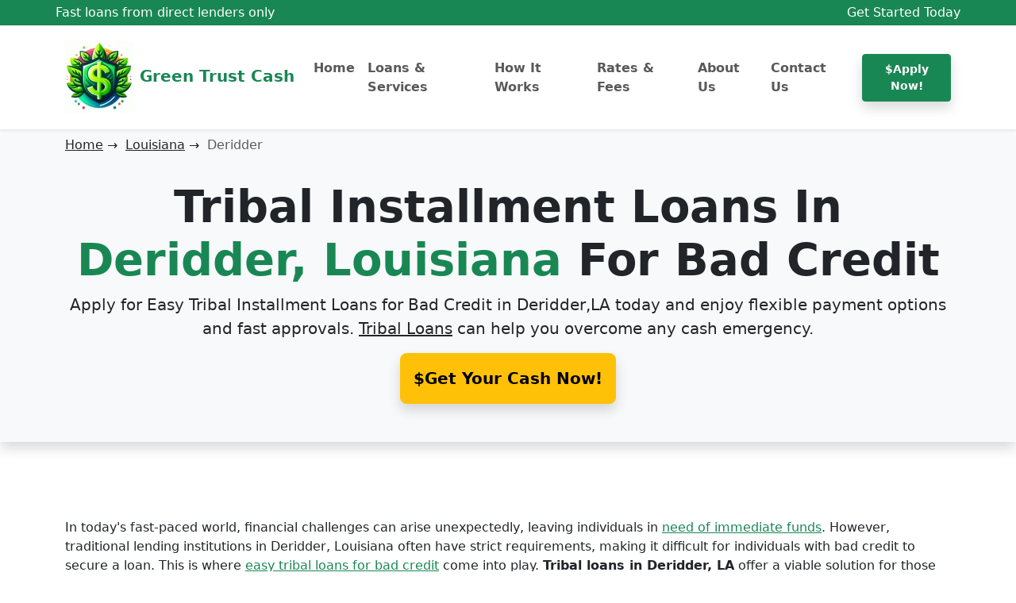

--- FILE ---
content_type: text/html; charset=UTF-8
request_url: https://www.greentrustcashs.com/louisiana/deridder/
body_size: 8645
content:
<!DOCTYPE html>
<html lang="en">
<head>
    <meta charset="utf-8">
    <meta name="viewport" content="width=device-width, initial-scale=1.0">
    <title>Tribal Installment Loans Online For Bad Credit In Deridder,LA</title>
    <meta name="description" content="Apply for easy tribal installment loans from direct lenders in Deridder,Louisiana online. No hard credit checks. Instant decision.">
    <link rel="stylesheet" href="/css/bootstrap.min.css">
<!--<link rel="stylesheet" href="/css/bootstrap-icons.min.css">-->
<link rel="shortcut icon" href="/images/thumb.png">
<link rel="icon" href="/images/favicon-32x32.png" sizes="32x32">    <link rel="canonical" href="https://www.greentrustcashs.com/louisiana/deridder/" />
</head>
<body>
<!-- topbar -->
<div class="bg-success py-1">
    <!-- top-bar -->
    <div class="container px-md-0">
        <div class="row justify-content-between align-items-center">
            <div class="col-xl-4 col-lg-5 col-md-5 col-12">
                <div class="fs-6 text-white fw-semi-bold">Fast loans from direct lenders only</div>
            </div>
            <div class="col-xl-8 col-lg-7 col-md-7 col-12 text-md-end">
                <div class="fs-6 text-white fw-semi-bold">
                    <span class="text-white">Get Started Today</span>
                </div>
            </div>
        </div>
    </div>
</div><!-- navbar -->
<nav class="navbar navbar-expand-lg bg-white py-3 shadow-sm">
    <div class="container">
        <a href="/" class="navbar-brand text-success fw-bold">
            <img src="/images/logo.webp" alt="" width="87" height="89"> Green Trust Cash
        </a>
        <button id="al" aria-label="Menu" class="navbar-toggler" type="button" data-bs-toggle="collapse" data-bs-target="#navmenu"><span class="navbar-toggler-icon"></span></button>
        <div class="collapse navbar-collapse" id="navmenu">
            <ul class="navbar-nav ms-auto">
                <li class="nav-item">
                    <a class="nav-link fw-semibold " href="/">
                        Home
                    </a>
                </li>
                <li class="nav-item">
                    <a class="nav-link fw-semibold " href="/loans/">
                        Loans &amp; Services
                    </a>
                </li>
                <li class="nav-item">
                    <a class="nav-link fw-semibold " href="/how-it-works/">
                        How It Works
                    </a>
                </li>
                <li class="nav-item">
                    <a class="nav-link fw-semibold " href="/rates/">
                        Rates & Fees
                    </a>
                </li>
                <li class="nav-item">
                    <a class="nav-link fw-semibold " href="/about-us/">
                        About Us
                    </a>
                </li>
                <li class="nav-item">
                    <a class="nav-link fw-semibold " href="/contact-us/">
                        Contact Us
                    </a>
                </li>
            </ul>
            <div class="ms-lg-3 mt-3 d-grid mt-lg-0">
                <a href="/apply/" class="btn btn-success btn-sm fw-semibold py-2 shadow">&dollar;Apply Now!</a>
            </div>
        </div>
    </div>
</nav>
<!-- end of navbar --><section class="bg-light text-center text-sm-start pt-2 shadow">
    <div class="container">
        <div class="row">
            <div class="col">
                <p class="breadcrumb">
                    <span><a class="breadcrumb-item link-dark" href="/">Home</a>  &rightarrow; &nbsp;</span>
                    <span><a class="breadcrumb-item link-dark" href="/louisiana/">Louisiana</a>  &rightarrow; &nbsp;</span>
                    <span class="breadcrumb-item active">Deridder</span>
                </p>
            </div>
        </div>
        <div class="row mb-5 text-center pt-3">
            <div class="col">
                <h1 class="fw-bold display-4">Tribal Installment Loans In <span class="text-success">Deridder, Louisiana</span> For Bad Credit</h1>
                <p class="lead">Apply for Easy Tribal Installment Loans for Bad Credit in <strong>Deridder,LA</strong> today and enjoy flexible payment options and fast approvals. <a href="/" class="link-dark">Tribal Loans</a> can help you overcome any cash emergency.</p>
                <a role="button" href="/apply/" class="btn btn-warning btn-lg p-3 fw-semibold shadow mb-5">&dollar;Get Your Cash Now!</a>
            </div>
        </div>
    </div>
</section>
<!-- content -->
<section class="p-3 p-lg-5">
    <div class="container">
        <div class="col">
            <p>In today's fast-paced world, financial challenges can arise unexpectedly, leaving individuals in <a href="/payday-loans-online-no-credit-check-instant-approval/" class="link-success">need of immediate funds</a>. However, traditional lending institutions in Deridder, Louisiana often have strict requirements, making it difficult for individuals with bad credit to secure a loan. This is where <a href="/2500-loans-no-credit-check/" class="link-success">easy tribal loans for bad credit</a> come into play. <strong>Tribal loans in Deridder, LA</strong> offer a viable solution for those facing financial difficulties, providing access to funds without the stringent credit checks imposed by traditional lenders.</p>
            <h2><strong>Understanding Tribal Loans</strong></h2>
            <p>Tribal loans are a type of installment loan offered by Native American tribes or <a href="/finding-the-best-personal-loan-quote/" class="link-success">tribal lending entities</a>. These loans are governed by tribal law rather than state or federal regulations, allowing for more flexibility in terms of eligibility criteria and loan terms. Tribal loans are designed to assist individuals who may have difficulty obtaining loans from traditional sources due to their credit history.</p>
            <h2><strong>Benefits of Tribal Loans for Bad Credit In Deridder</strong></h2>
            <p class="lead fw-bold">1. Accessibility</p>
            <p>One of the <a href="/understanding-the-risks-associated-with-tribal-loans/" class="link-success">primary advantages of tribal loans</a> is their accessibility. Unlike traditional lenders who place a heavy emphasis on credit scores, <a href="/advantages-and-disadvantages-of-installment-loans/" class="link-success">tribal lenders consider</a> other factors such as income and employment stability. This means that individuals with bad credit or a low income have a higher chance of being approved for a tribal loan.</p>
            <p class="lead fw-bold">2. Flexibility in Loan Terms</p>
            <p>Tribal loans offer borrowers <a href="/instant-tribal-loans/" class="link-success">greater flexibility</a> in terms of repayment options. Lenders understand that each individual's financial situation is unique, and therefore, they provide customized loan terms that suit the borrower's needs. This flexibility allows borrowers to repay the loan in a manner that aligns with their financial capabilities.</p>
            <p class="lead fw-bold">3. Quick Approval Process</p>
            <p>When facing a financial emergency, time is of the essence. Tribal loans provide a <a href="/how-to-apply-for-tribal-loans/" class="link-success">quick approval process</a>, ensuring that borrowers can access the funds they need in a timely manner. In many cases, borrowers can receive approval within 24 hours, making tribal loans an ideal solution for urgent financial needs.</p>
            <p class="lead fw-bold">4. Building Credit History</p>
            <p>For individuals with bad credit, <a href="/why-getting-tribal-loans-with-bad-credit-is-an-accepted-practical-solution/" class="link-success">tribal loans offer an opportunity</a> to rebuild their credit history. By making timely repayments, borrowers can demonstrate their financial responsibility, which can positively impact their credit score over time. This can open doors to more favorable loan terms and financial opportunities in the future.</p>

            <div class="bg-success  py-5 text-center my-5">
                <p class="text-white display-5">Apply now - it's FREE!</p>
                <p class="text-white mb-4">
                    Get started with your personal cash loan in Louisiana today with no hard credit checks.
                </p>
                <a href="/apply/" class="btn btn-warning btn-lg shadow fw-semibold p-3">&dollar;Get Your Cash Now!</a>
            </div>

            <h2><strong>How to Obtain Easy Tribal Loans for Bad Credit In Deridder, Louisiana</strong></h2>
            <p>If you're considering <a href="/options-with-a-small-bad-credit-loan/" class="link-success">applying for a tribal loan</a>, there are a few steps you can take to increase your chances of approval:</p>
            <ol>
                <li>
                    <p><strong>Research Tribal Lenders</strong>: Start by researching <a href="/direct-lender-installment-loans/" class="link-success">reputable tribal lenders</a> who specialize in providing loans to individuals with bad credit. Look for lenders with positive customer reviews and a track record of transparent <a href="/how-to-quickly-compare-personal-loan-quotes/" class="link-success">lending practices</a>.</p>
                </li>
                <li>
                    <p><strong>Gather Necessary Documentation</strong>: Prepare the necessary documentation required by the tribal lender. This may include proof of income, identification documents, and bank statements. Having these documents ready will streamline the application process.</p>
                </li>
                <li>
                    <p><strong>Complete the Application</strong>: Fill out the <a href="/easy-quick-direct-installment-loans-online-no-third-party/" class="link-success">loan application</a> accurately and provide all the requested information. Be honest about your financial situation and ensure that you meet the eligibility criteria set by the tribal lender.</p>
                </li>
                <li>
                    <p><strong>Review Loan Terms</strong>: Carefully review the loan terms, including the interest rate, repayment schedule, and any additional fees. Make sure you understand the terms and are comfortable with the repayment obligations before <a href="/options-with-a-bad-credit-loan/" class="link-success">accepting the loan</a>.</p>
                </li>
                <li>
                    <p><strong>Repay the Loan Promptly</strong>: Once you've received the funds, make it a priority to repay the loan according to the agreed-upon terms. Timely repayments not only help you fulfill your financial obligations but also contribute to improving your credit history.</p>
                </li>
            </ol>
            <h2><strong>Considerations for Tribal Loans</strong></h2>
            <p>While easy <a href="/business-loans-comprehensive-guide/" class="link-success">tribal loans for bad credit</a> can be a convenient option, it's important to consider a few factors before applying:</p>
            <ol>
                <li>
                    <p><strong>Interest Rates:</strong> Tribal loans may have higher interest rates compared to traditional loans. It's crucial to carefully review the terms and conditions, including the interest rate, to ensure that you can comfortably afford the loan.</p>
                </li>
                <li>
                    <p><strong>Regulatory Differences:</strong> <a href="/debt-consolidation-loan-with-bad-credit-is-it-possible/" class="link-success">Tribal loans</a> are subject to tribal law and regulations, which may differ from state and federal laws. It's essential to understand the legal framework governing tribal loans and be aware of any potential implications.</p>
                </li>
                <li>
                    <p><strong>Reputation of Lender:</strong> Before choosing a tribal lender, it's advisable to research their reputation and customer reviews. Look for lenders with a positive track record and transparent lending practices.</p>
                </li>
            </ol>
            <h2><strong>No Credit Check Requirement</strong></h2>
            <p>One of the key advantages of <a href="../" class="link-success">tribal installment loans in Louisiana</a> is that they do not require a traditional credit check. This means that individuals with poor credit scores or no credit history can still be eligible for these loans. Instead of relying solely on credit history, <a href="/how-to-get-same-day-loans/" class="link-success">tribal lenders consider</a> other factors such as income and employment stability when evaluating loan applications. This makes tribal installment loans a viable option for those who have been denied loans from traditional lenders due to their credit history.</p>
            <h2><strong>Loan Application Process</strong></h2>
            <p><a href="/long-term-installment-loans-no-credit-check-direct-lenders/" class="link-success">The application process</a> for tribal installment loans is straightforward and user-friendly. Borrowers can complete the entire process online, eliminating the need for lengthy paperwork or in-person visits to a bank or lending institution. To apply for a tribal installment loan, borrowers typically need to provide the following information:</p>
            <ol>
                <li>
                    <p>Personal identification details (name, address, contact information)</p>
                </li>
                <li>
                    <p>Proof of income (pay stubs, bank statements, or other relevant documents)</p>
                </li>
                <li>
                    <p>Employment details (employer name, duration of employment)</p>
                </li>
                <li>
                    <p>Bank account information for loan disbursement and repayment purposes</p>
                </li>
            </ol>
            <p>Once the application is submitted, <a href="/obtaining-personal-loans-with-bad-credit/" class="link-success">tribal lenders in Deridder</a> review the information provided and make a decision on loan approval. The approval process is often quick, with many borrowers receiving a decision within a few hours or even minutes.</p>
            <div class="bg-success  py-5 text-center my-5">
                <p class="text-white display-5">Apply now - it's FREE!</p>
                <p class="text-white mb-4">
                    Get started with your personal cash loan in Louisiana today with no hard credit checks.
                </p>
                <a href="/apply/" class="btn btn-warning btn-lg shadow fw-semibold p-3">&dollar;Get Your Cash Now!</a>
            </div>
            <h2><strong>Loan Repayment and Terms</strong></h2>
            <p>Tribal <a href="/guaranteed-installment-loans-direct-lenders-only/" class="link-success">installment loans</a> are repaid over a fixed period through regular installments. The repayment terms and schedule are agreed upon between the borrower and the tribal lender. It is important for borrowers to carefully review the terms and conditions of the loan agreement, including the interest rate, repayment schedule, and any additional fees or charges.</p>
            <h2><strong>Conclusion</strong></h2>
            <p>Easy tribal <a href="/how-to-get-personal-loans-for-low-income-individuals/" class="link-success">loans for bad credit in Deridder</a>, Louisianaprovide a lifeline for individuals facing financial challenges. These loans offer accessibility, flexibility in loan terms, a quick approval process, and an opportunity to rebuild credit history. By understanding the benefits and following the necessary steps, individuals can navigate their financial difficulties with the help of tribal loans. Remember to choose reputable tribal lenders and approach the loan process responsibly to make the most of this <a href="/loan-modification-three-tips-you-have-to-know/" class="link-success">financial solution</a>.</p>
        </div>
    </div>
</section>
<!-- boxes -->
<section class="bg-light p-3 p-lg-5">
    <div class="container">
        <div class="row text-center p-lg-5 py-3">
            <p class="fw-bold display-6">Loans By City In Louisiana</p>
            <p class="lead">Find the best loan in other cities of Louisiana</p>
        </div>
                <div class="row align-items-center justify-content-between text-center">
            <div class="col-xl-2 col-lg-2 col-md-6 col-12 mb-3">
                <div class="card border-0 smooth-shadow-sm">
                    <div class="card-body">
                        <ul class="list-unstyled  mb-0">
                                                            <li class="my-3"><a href="../new-orleans/" class="btn btn-outline-success shadow">New Orleans</a></li>
                                                            <li class="my-3"><a href="../baton-rouge/" class="btn btn-outline-success shadow">Baton Rouge</a></li>
                                                            <li class="my-3"><a href="../shreveport/" class="btn btn-outline-success shadow">Shreveport</a></li>
                                                            <li class="my-3"><a href="../lafayette/" class="btn btn-outline-success shadow">Lafayette</a></li>
                                                            <li class="my-3"><a href="../lake-charles/" class="btn btn-outline-success shadow">Lake Charles</a></li>
                                                            <li class="my-3"><a href="../houma/" class="btn btn-outline-success shadow">Houma</a></li>
                                                            <li class="my-3"><a href="../metairie/" class="btn btn-outline-success shadow">Metairie</a></li>
                                                            <li class="my-3"><a href="../monroe/" class="btn btn-outline-success shadow">Monroe</a></li>
                                                            <li class="my-3"><a href="../mandeville/" class="btn btn-outline-success shadow">Mandeville</a></li>
                                                            <li class="my-3"><a href="../slidell/" class="btn btn-outline-success shadow">Slidell</a></li>
                                                            <li class="my-3"><a href="../alexandria/" class="btn btn-outline-success shadow">Alexandria</a></li>
                                                            <li class="my-3"><a href="../hammond/" class="btn btn-outline-success shadow">Hammond</a></li>
                                                            <li class="my-3"><a href="../kenner/" class="btn btn-outline-success shadow">Kenner</a></li>
                                                    </ul>
                    </div>
                </div>
            </div>
            <div class="col-xl-2 col-lg-2 col-md-6 col-12 mb-3">
                <div class="card border-0 smooth-shadow-sm">
                    <div class="card-body">
                        <ul class="list-unstyled  mb-0">
                                                            <li class="my-3"><a href="../bossier-city/" class="btn btn-outline-success shadow">Bossier City</a></li>
                                                            <li class="my-3"><a href="../prairieville/" class="btn btn-outline-success shadow">Prairieville</a></li>
                                                            <li class="my-3"><a href="../marrero/" class="btn btn-outline-success shadow">Marrero</a></li>
                                                            <li class="my-3"><a href="../central/" class="btn btn-outline-success shadow">Central</a></li>
                                                            <li class="my-3"><a href="../laplace/" class="btn btn-outline-success shadow">Laplace</a></li>
                                                            <li class="my-3"><a href="../new-iberia/" class="btn btn-outline-success shadow">New Iberia</a></li>
                                                            <li class="my-3"><a href="../terrytown/" class="btn btn-outline-success shadow">Terrytown</a></li>
                                                            <li class="my-3"><a href="../ruston/" class="btn btn-outline-success shadow">Ruston</a></li>
                                                            <li class="my-3"><a href="../chalmette/" class="btn btn-outline-success shadow">Chalmette</a></li>
                                                            <li class="my-3"><a href="../harvey/" class="btn btn-outline-success shadow">Harvey</a></li>
                                                            <li class="my-3"><a href="../sulphur/" class="btn btn-outline-success shadow">Sulphur</a></li>
                                                            <li class="my-3"><a href="../bayou-cane/" class="btn btn-outline-success shadow">Bayou Cane</a></li>
                                                            <li class="my-3"><a href="../zachary/" class="btn btn-outline-success shadow">Zachary</a></li>
                                                    </ul>
                    </div>
                </div>
            </div>
            <div class="col-xl-2 col-lg-2 col-md-6 col-12 mb-3">
                <div class="card border-0 smooth-shadow-sm">
                    <div class="card-body">
                        <ul class="list-unstyled  mb-0">
                                                            <li class="my-3"><a href="../shenandoah/" class="btn btn-outline-success shadow">Shenandoah</a></li>
                                                            <li class="my-3"><a href="../natchitoches/" class="btn btn-outline-success shadow">Natchitoches</a></li>
                                                            <li class="my-3"><a href="../gretna/" class="btn btn-outline-success shadow">Gretna</a></li>
                                                            <li class="my-3"><a href="../estelle/" class="btn btn-outline-success shadow">Estelle</a></li>
                                                            <li class="my-3"><a href="../youngsville/" class="btn btn-outline-success shadow">Youngsville</a></li>
                                                            <li class="my-3"><a href="../opelousas/" class="btn btn-outline-success shadow">Opelousas</a></li>
                                                            <li class="my-3"><a href="../thibodaux/" class="btn btn-outline-success shadow">Thibodaux</a></li>
                                                            <li class="my-3"><a href="../pineville/" class="btn btn-outline-success shadow">Pineville</a></li>
                                                            <li class="my-3"><a href="../luling/" class="btn btn-outline-success shadow">Luling</a></li>
                                                            <li class="my-3"><a href="../river-ridge/" class="btn btn-outline-success shadow">River Ridge</a></li>
                                                            <li class="my-3"><a href="../broussard/" class="btn btn-outline-success shadow">Broussard</a></li>
                                                            <li class="my-3"><a href="../west-monroe/" class="btn btn-outline-success shadow">West Monroe</a></li>
                                                            <li class="my-3"><a href="../baker/" class="btn btn-outline-success shadow">Baker</a></li>
                                                    </ul>
                    </div>
                </div>
            </div>
            <div class="col-xl-2 col-lg-2 col-md-6 col-12 mb-3">
                <div class="card border-0 smooth-shadow-sm">
                    <div class="card-body">
                        <ul class="list-unstyled  mb-0">
                                                            <li class="my-3"><a href="../gonzales/" class="btn btn-outline-success shadow">Gonzales</a></li>
                                                            <li class="my-3"><a href="../claiborne/" class="btn btn-outline-success shadow">Claiborne</a></li>
                                                            <li class="my-3"><a href="../destrehan/" class="btn btn-outline-success shadow">Destrehan</a></li>
                                                            <li class="my-3"><a href="../minden/" class="btn btn-outline-success shadow">Minden</a></li>
                                                            <li class="my-3"><a href="../crowley/" class="btn btn-outline-success shadow">Crowley</a></li>
                                                            <li class="my-3"><a href="../woodmere/" class="btn btn-outline-success shadow">Woodmere</a></li>
                                                            <li class="my-3"><a href="../bayou-blue/" class="btn btn-outline-success shadow">Bayou Blue</a></li>
                                                            <li class="my-3"><a href="../moss-bluff/" class="btn btn-outline-success shadow">Moss Bluff</a></li>
                                                            <li class="my-3"><a href="../gardere/" class="btn btn-outline-success shadow">Gardere</a></li>
                                                            <li class="my-3"><a href="../covington/" class="btn btn-outline-success shadow">Covington</a></li>
                                                            <li class="my-3"><a href="../morgan-city/" class="btn btn-outline-success shadow">Morgan City</a></li>
                                                            <li class="my-3"><a href="../abbeville/" class="btn btn-outline-success shadow">Abbeville</a></li>
                                                            <li class="my-3"><a href="../raceland/" class="btn btn-outline-success shadow">Raceland</a></li>
                                                    </ul>
                    </div>
                </div>
            </div>
            <div class="col-xl-2 col-lg-2 col-md-6 col-12 mb-3">
                <div class="card border-0 smooth-shadow-sm">
                    <div class="card-body">
                        <ul class="list-unstyled  mb-0">
                                                            <li class="my-3"><a href="../timberlane/" class="btn btn-outline-success shadow">Timberlane</a></li>
                                                            <li class="my-3"><a href="../belle-chasse/" class="btn btn-outline-success shadow">Belle Chasse</a></li>
                                                            <li class="my-3"><a href="../waggaman/" class="btn btn-outline-success shadow">Waggaman</a></li>
                                                            <li class="my-3"><a href="../bogalusa/" class="btn btn-outline-success shadow">Bogalusa</a></li>
                                                            <li class="my-3"><a href="../carencro/" class="btn btn-outline-success shadow">Carencro</a></li>
                                                            <li class="my-3"><a href="../jefferson/" class="btn btn-outline-success shadow">Jefferson</a></li>
                                                            <li class="my-3"><a href="../deridder/" class="btn btn-outline-success shadow">DeRidder</a></li>
                                                            <li class="my-3"><a href="../jennings/" class="btn btn-outline-success shadow">Jennings</a></li>
                                                            <li class="my-3"><a href="../bastrop/" class="btn btn-outline-success shadow">Bastrop</a></li>
                                                            <li class="my-3"><a href="../eunice/" class="btn btn-outline-success shadow">Eunice</a></li>
                                                            <li class="my-3"><a href="../denham-springs/" class="btn btn-outline-success shadow">Denham Springs</a></li>
                                                            <li class="my-3"><a href="../harahan/" class="btn btn-outline-success shadow">Harahan</a></li>
                                                            <li class="my-3"><a href="../village-st.-george/" class="btn btn-outline-success shadow">Village St. George</a></li>
                                                    </ul>
                    </div>
                </div>
            </div>
            <div class="col-xl-2 col-lg-2 col-md-6 col-12 mb-3">
                <div class="card border-0 smooth-shadow-sm">
                    <div class="card-body">
                        <ul class="list-unstyled  mb-0">
                                                            <li class="my-3"><a href="../oak-hills-place/" class="btn btn-outline-success shadow">Oak Hills Place</a></li>
                                                            <li class="my-3"><a href="../eden-isle/" class="btn btn-outline-success shadow">Eden Isle</a></li>
                                                            <li class="my-3"><a href="../merrydale/" class="btn btn-outline-success shadow">Merrydale</a></li>
                                                            <li class="my-3"><a href="../westwego/" class="btn btn-outline-success shadow">Westwego</a></li>
                                                            <li class="my-3"><a href="../fort-polk-south/" class="btn btn-outline-success shadow">Fort Polk South</a></li>
                                                            <li class="my-3"><a href="../prien/" class="btn btn-outline-success shadow">Prien</a></li>
                                                            <li class="my-3"><a href="../scott/" class="btn btn-outline-success shadow">Scott</a></li>
                                                            <li class="my-3"><a href="../old-jefferson/" class="btn btn-outline-success shadow">Old Jefferson</a></li>
                                                            <li class="my-3"><a href="../reserve/" class="btn btn-outline-success shadow">Reserve</a></li>
                                                            <li class="my-3"><a href="../ponchatoula/" class="btn btn-outline-success shadow">Ponchatoula</a></li>
                                                    </ul>
                    </div>
                </div>
            </div>
        </div>
    </div>
</section>
<!-- posts -->
<section class="bg-white p-3 p-lg-5">
    <div class="container">
        <div class="row text-center p-lg-5 py-3">
            <p  class="fw-bold display-6">Latest News From Our Company</p>
            <p class="lead">Our mission is to deliver reliable, latest news and opinions.</p>
        </div>
        <div class="row align-items-center justify-content-between text-center g-5 pb-5">
                        <div class="col-md">
                <div class="card bg-light-subtle">
                    <div class="card-body">
                        <p class="card-title lead fw-bold">Best Tribal Loans Online: How To Choose</p>
                        <p class="card-text">Tribal loans can be a viable option for individuals in need of quick funding, especially those with credit challenges...</p>
                        <a href="/best-tribal-loans-online/" class="btn btn-success shadow">Read more...</a>
                    </div>
                </div>
            </div>
                        <div class="col-md">
                <div class="card bg-light-subtle">
                    <div class="card-body">
                        <p class="card-title lead fw-bold">Rocket Money Reviews: A Close Look</p>
                        <p class="card-text">In a landscape filled with personal finance apps, Rocket Money stands out as a strong contender, particularly for those who value the convenience of subscription management and bill negotiation...</p>
                        <a href="/rocket-money-reviews/" class="btn btn-success shadow">Read more...</a>
                    </div>
                </div>
            </div>
                        <div class="col-md">
                <div class="card bg-light-subtle">
                    <div class="card-body">
                        <p class="card-title lead fw-bold">Tribal Sovereignty And Lending: How Native American Tribes Operate Payday Loans</p>
                        <p class="card-text">In summary, the path forward for Native American tribes in the payday lending space will require careful consideration of both economic goals and the welfare of their communities...</p>
                        <a href="/how-native-american-tribes-operate-payday-loans/" class="btn btn-success shadow">Read more...</a>
                    </div>
                </div>
            </div>
                    </div>
    </div>
</section>

<!-- states -->
<section class="bg-light p-3 p-lg-5">
    <div class="container">
        <div class="row text-center p-lg-5 py-3">
            <h1 class="fw-bold display-6">Loans By State</h1>
            <p class="lead">Find the best loan in your state.</p>
        </div>
        <div class="row align-items-center justify-content-between text-center">

            <div class="col-xl-2 col-lg-2 col-md-6 col-12 mb-3">
                <div class="card border-0 smooth-shadow-sm">
                    <div class="card-body">
                        <ul class="list-unstyled  mb-0">
                            <li class="my-3"><a href="/alabama/" class="btn btn-outline-success shadow">Alabama</a></li>
                            <li class="my-3"><a href="/alaska/" class="btn btn-outline-success shadow">Alaska</a></li>
                            <li class="my-3"><a href="/arizona/" class="btn btn-outline-success shadow">Arizona</a></li>
                            <li class="my-3"><a href="/arkansas/" class="btn btn-outline-success shadow">Arkansas</a></li>
                            <li class="my-3"><a href="/california/" class="btn btn-outline-success shadow">California</a></li>
                            <li class="my-3"><a href="/colorado/" class="btn btn-outline-success shadow">Colorado</a></li>
                            <li class="my-3"><a href="/connecticut/" class="btn btn-outline-success shadow">Connecticut</a></li>
                            <li class="my-3"><a href="/delaware/" class="btn btn-outline-success shadow">Delaware</a></li>
                            <li class="my-3"><a href="/florida/" class="btn btn-outline-success shadow">Florida</a></li>
                        </ul>
                    </div>
                </div>
            </div>

            <div class="col-xl-2 col-lg-2 col-md-6 col-12 mb-3">
                <div class="card border-0 smooth-shadow-sm">
                    <div class="card-body">
                        <ul class="list-unstyled  mb-0">
                            <li class="my-3"><a href="/georgia/" class="btn btn-outline-success shadow">Georgia</a></li>
                            <li class="my-3"><a href="/hawaii/" class="btn btn-outline-success shadow">Hawaii</a></li>
                            <li class="my-3"><a href="/idaho/" class="btn btn-outline-success shadow">Idaho</a></li>
                            <li class="my-3"><a href="/illinois/" class="btn btn-outline-success shadow">Illinois</a></li>
                            <li class="my-3"><a href="/indiana/" class="btn btn-outline-success shadow">Indiana</a></li>
                            <li class="my-3"><a href="/iowa/" class="btn btn-outline-success shadow">Iowa</a></li>
                            <li class="my-3"><a href="/kansas/" class="btn btn-outline-success shadow">Kansas</a></li>
                            <li class="my-3"><a href="/kentucky/" class="btn btn-outline-success shadow">Kentucky</a></li>
                            <li class="my-3"><a href="/louisiana/" class="btn btn-outline-success shadow">Louisiana</a></li>
                        </ul>
                    </div>
                </div>
            </div>

            <div class="col-xl-2 col-lg-2 col-md-6 col-12 mb-3">
                <div class="card border-0 smooth-shadow-sm">
                    <div class="card-body">
                        <ul class="list-unstyled  mb-0">
                            <li class="my-3"><a href="/maine/" class="btn btn-outline-success shadow">Maine</a></li>
                            <li class="my-3"><a href="/maryland/" class="btn btn-outline-success shadow">Maryland</a></li>
                            <li class="my-3"><a href="/massachusetts/" class="btn btn-outline-success shadow">Massachusetts</a></li>
                            <li class="my-3"><a href="/michigan/" class="btn btn-outline-success shadow">Michigan</a></li>
                            <li class="my-3"><a href="/minnesota/" class="btn btn-outline-success shadow">Minnesota</a></li>
                            <li class="my-3"><a href="/mississippi/" class="btn btn-outline-success shadow">Mississippi</a></li>
                            <li class="my-3"><a href="/missouri/" class="btn btn-outline-success shadow">Missouri</a></li>
                            <li class="my-3"><a href="/montana/" class="btn btn-outline-success shadow">Montana</a></li>
                            <li class="my-3"><a href="/nebraska/" class="btn btn-outline-success shadow">Nebraska</a></li>
                        </ul>
                    </div>
                </div>
            </div>

            <div class="col-xl-2 col-lg-2 col-md-6 col-12 mb-3">
                <div class="card border-0 smooth-shadow-sm">
                    <div class="card-body">
                        <ul class="list-unstyled  mb-0">
                            <li class="my-3"><a href="/nevada/" class="btn btn-outline-success shadow">Nevada</a></li>
                            <li class="my-3"><a href="/new-hampshire/" class="btn btn-outline-success shadow">New Hampshire</a></li>
                            <li class="my-3"><a href="/new-jersey/" class="btn btn-outline-success shadow">New Jersey</a></li>
                            <li class="my-3"><a href="/new-mexico/" class="btn btn-outline-success shadow">New Mexico</a></li>
                            <li class="my-3"><a href="/new-york/" class="btn btn-outline-success shadow">New York</a></li>
                            <li class="my-3"><a href="/north-carolina/" class="btn btn-outline-success shadow">North Carolina</a></li>
                            <li class="my-3"><a href="/north-dakota/" class="btn btn-outline-success shadow">North Dakota</a></li>
                            <li class="my-3"><a href="/ohio/" class="btn btn-outline-success shadow">Ohio</a></li>
                            <li class="my-3"><a href="/oklahoma/" class="btn btn-outline-success shadow">Oklahoma</a></li>
                        </ul>
                    </div>
                </div>
            </div>

            <div class="col-xl-2 col-lg-2 col-md-6 col-12 mb-3">
                <div class="card border-0 smooth-shadow-sm">
                    <div class="card-body">
                        <ul class="list-unstyled  mb-0">
                            <li class="my-3"><a href="/oregon/" class="btn btn-outline-success shadow">Oregon</a></li>
                            <li class="my-3"><a href="/pennsylvania/" class="btn btn-outline-success shadow">Pennsylvania</a></li>
                            <li class="my-3"><a href="/rhode-island/" class="btn btn-outline-success shadow">Rhode Island</a></li>
                            <li class="my-3"><a href="/south-carolina/" class="btn btn-outline-success shadow">South Carolina</a></li>
                            <li class="my-3"><a href="/south-dakota/" class="btn btn-outline-success shadow">South Dakota</a></li>
                            <li class="my-3"><a href="/tennessee/" class="btn btn-outline-success shadow">Tennessee</a></li>
                            <li class="my-3"><a href="/texas/" class="btn btn-outline-success shadow">Texas</a></li>
                            <li class="my-3"><a href="/utah/" class="btn btn-outline-success shadow">Utah</a></li>
                            <li class="my-3"><a href="/vermont/" class="btn btn-outline-success shadow">Vermont</a></li>
                        </ul>
                    </div>
                </div>
            </div>

            <div class="col-xl-2 col-lg-2 col-md-6 col-12 mb-3">
                <div class="card border-0 smooth-shadow-sm">
                    <div class="card-body">
                        <ul class="list-unstyled  mb-0">
                            <li class="my-3"><a href="/virginia/" class="btn btn-outline-success shadow">Virginia</a></li>
                            <li class="my-3"><a href="/washington/" class="btn btn-outline-success shadow">Washington</a></li>
                            <li class="my-3"><a href="/west-virginia/" class="btn btn-outline-success shadow">West Virginia</a></li>
                            <li class="my-3"><a href="/wisconsin/" class="btn btn-outline-success shadow">Wisconsin</a></li>
                            <li class="my-3"><a href="/wyoming/" class="btn btn-outline-success shadow">Wyoming</a></li>
                            <li class="my-3"><a href="/district-of-columbia/" class="btn btn-outline-success shadow">District of Columbia</a></li>
                            <li class="my-3"><a href="/puerto-rico/" class="btn btn-outline-success shadow">Puerto Rico</a></li>
                        </ul>
                    </div>
                </div>
            </div>

        </div>
    </div>
</section><!-- apply -->
<section class="bg-success p3 p-lg-5">
    <div class="container">
        <div class="row text-center py-5">
            <div>
                <h1 class="text-white">Apply now - it's FREE!</h1>
                <p class="text-white mb-4">
                    Get started with your personal cash loan today with no hard credit checks.
                </p>
                <a href="/apply/" class="btn btn-warning btn-lg shadow fw-semibold p-3">&dollar;Get Your Cash Now!</a>
            </div>
        </div>
    </div>
</section><!-- footer -->
<section class="bg-dark p3 p-lg-5">
    <div class="container py-3">
        <div class="row">
            <div class="col-xl-4 col-lg-4 col-sm-12 col-12">
                <div class="mb-4 mb-lg-0 text-white-50 fw-bold">
                    <!-- Footer Logo -->
                    <img src="/images/logo.webp" alt="Green Trust Cash" width="87" height="89"> Green Trust Cash
                </div>
                <!-- /.Footer Logo -->
            </div>
            <div class="col-xl-8 col-lg-8 col-md-12 col-sm-12 col-12">
                <form class="row g-0 align-items-center" action="#" method="post">
                    <div class="col-md-4 col-12 mb-3 mb-md-0">
                        <p class="text-white mb-0 h3">Signup Our Newsletter</p>
                    </div>
                    <div class="col-md-8 col-12">
                        <div class="input-group">
                            <input type="email" class="form-control border-0 shadow-none" id="newsletter" placeholder="Write email address" required="" aria-describedby="basic-addon2">
                            <a href="#" class="btn btn-success" id="basic-addon2">Go!</a>
                        </div>

                    </div>
                </form>
                <!-- /.col-lg-6 -->
            </div>
        </div>
        <hr class="text-white my-5">
        <div class="row">
            <div class="col-xl-6 col-lg-6 col-md-12 col-sm-12 col-12">
                <div class="text-white-50">
                    <p class="lead fw-semibold">We will match you with a loan program that meet your financial need and make funds available to you within 24 hours of application.</p>
                    <div class="row mt-5">
                        <div class="col-xl-6 col-lg-6 col-md-6 col-sm-6 col-12">
                            <div class="d-flex">
                                <div class="ms-3">9620 Las Vegas Blvd S Las Vegas, NV 89123</div>
                            </div>
                        </div>
                        <div class="col-xl-6 col-lg-6 col-md-6 col-sm-6 col-12 mt-3 mt-md-0">
                            <div class="d-flex fs-3">
                                &phone;
                                <div class="ms-3 mb-4">844-546-4391</div>
                            </div>
                        </div>
                    </div>
                </div>
            </div>
            <div class="col-xl-2 col-lg-2 col-md-4 col-sm-6 col-6">
                <div class="mb-3">
                    <!-- widget footer -->
                    <ul class="list-unstyled">
                        <li>
                            <span class="fs-6 me-2 text-white-50">&rightarrow;</span><a href="/" class="text-white-50">Home</a>
                        </li>
                        <li>
                            <span class="fs-6 me-2 text-white-50">&rightarrow;</span><a href="/apply/" class="text-white-50">Apply Online</a>
                        </li>
                        <li>
                            <span class="fs-6 me-2 text-white-50">&rightarrow;</span><a href="/about-us/" class="text-white-50">About Us</a>
                        </li>
                        <li>
                            <span class="fs-6 me-2 text-white-50">&rightarrow;</span><a href="/how-it-works/" class="text-white-50">How It Works</a>
                        </li>
                        <li>
                            <span class="fs-6 me-2 text-white-50">&rightarrow;</span><a href="/rates/" class="text-white-50">Rates and Fees</a>
                        </li>
                        <li>
                            <span class="fs-6 me-2 text-white-50">&rightarrow;</span><a href="/faq/" class="text-white-50">F.A.Q.</a>
                        </li>
                    </ul>
                </div>
            </div>
            <div class="col-xl-2 col-lg-2 col-md-4 col-sm-6 col-6">
                <div class="mb-3">
                    <!-- widget footer -->
                    <ul class="list-unstyled">
                        <li>
                            <span class="fs-6 me-2 text-white-50">&rightarrow;</span><a href="/articles/" class="text-white-50">Articles</a>
                        </li>
                        <li>
                            <span class="fs-6 me-2 text-white-50">&rightarrow;</span><a href="/scholarship/" class="text-white-50">Scholarship</a>
                        </li>
                        <li>
                            <span class="fs-6 me-2 text-white-50">&rightarrow;</span><a href="/calculator/" class="text-white-50">Calculator</a>
                        </li>
                        <li>
                            <span class="fs-6 me-2 text-white-50">&rightarrow;</span><a href="/terms/" class="text-white-50">Terms Of Use</a>
                        </li>
                        <li>
                            <span class="fs-6 me-2 text-white-50">&rightarrow;</span><a href="/privacy-policy/" class="text-white-50">Privacy Policy</a>
                        </li>
                        <li>
                            <span class="fs-6 me-2 text-white-50">&rightarrow;</span><a href="/contact-us/" class="text-white-50">Contact Us</a>
                        </li>
                    </ul>
                </div>
                <!-- /.widget footer -->
            </div>
            <div class="col-xl-2 col-lg-2 col-md-4 col-sm-6 col-6">
                <div class="mb-3">
                    <!-- widget footer -->
                    <ul class="list-unstyled text-white-50">
                        <li>
                            <span class="fs-6 me-2 text-white-50">&rightarrow;</span><a href="https://www.facebook.com/greentrustcash" class="text-white-50" rel="nofollow">Facebook</a>
                        </li>
                        <li>
                            <span class="fs-6 me-2 text-white-50">&rightarrow;</span><a href="#" class="text-white-50">Google</a>
                        </li>
                        <li>
                            <span class="fs-6 me-2 text-white-50">&rightarrow;</span><a href="https://x.com/greentrustcashs" class="text-white-50" rel="nofollow">Twitter</a>
                        </li>
                        <li>
                            <span class="fs-6 me-2 text-white-50">&rightarrow;</span><a href="#" class="text-white-50">Linked In</a>
                        </li>
                        <li>
                            <span class="fs-6 me-2 text-white-50">&rightarrow;</span><a href="/tribal-loans/" class="text-white-50">Tribal Loans</a>
                        </li>
                        <li>
                            <span class="fs-6 me-2 text-white-50">&rightarrow;</span><a href="/payday-loans-online/" class="text-white-50">Payday Loans</a>
                        </li>
                        <li>
                            <span class="fs-6 me-2 text-white-50">&rightarrow;</span><a href="/installment-loans-comprehensive-guide/" class="text-white-50">Installment Loans</a>
                        </li>
                    </ul>
                </div>
                <!-- /.widget footer -->
            </div>
        </div>

        <div class="row mt-5">
            <div class="col-xl-6 col-lg-6 col-md-6 col-sm-6 col-12">
                <p class="text-white-50">© Copyright 2026 | Green Trust Cash</p>
            </div>
            <div class="col-xl-6 col-lg-6 col-md-6 col-sm-6 col-12 text-md-end">
                <p><a href="/terms/" class="text-white-50">Terms of use</a> | <a href="/privacy-policy/" class="text-white-50">Privacy Policy</a></p>
            </div>
        </div>

        
    </div>
</section>

<!-- Default Statcounter code for Greentrustcashs.com
https://www.greentrustcashs.com -->
<script type="text/javascript">
    var sc_project=11734672;
    var sc_invisible=1;
    var sc_security="91a49c46";
</script>
<script type="text/javascript" src="https://www.statcounter.com/counter/counter.js" async></script>
<noscript>
    <div class="statcounter">
        <a title="Web Analytics" href="http://statcounter.com/" target="_blank" rel="nofollow">
            <img class="statcounter" src="//c.statcounter.com/11734672/0/91a49c46/1/" alt="Web Analytics">
        </a>
    </div>
</noscript>
<!-- End of Statcounter Code -->

<script src="/js/popper.min.js" crossorigin="anonymous"></script>
<script src="/js/bootstrap.min.js" crossorigin="anonymous"></script></body>
</html>